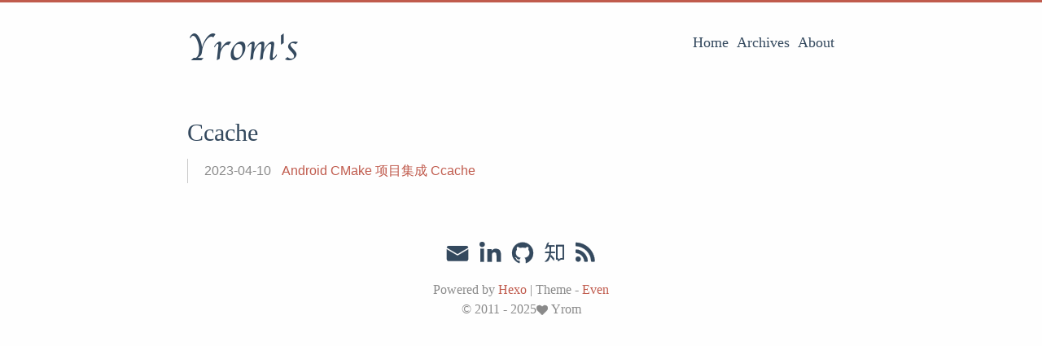

--- FILE ---
content_type: text/html
request_url: https://yrom.net/tags/Ccache/
body_size: 7464
content:
<!DOCTYPE html><html><head><meta name="generator" content="Hexo 3.9.0"><meta charset="UTF-8"><meta http-equiv="X-UA-Compatible" content="IE=edge"><meta name="viewport" content="width=device-width,initial-scale=1,maximum-scale=1"><meta http-equiv="Cache-Control" content="no-transform"><meta http-equiv="Cache-Control" content="no-siteapp"><meta name="theme-color" content="#f8f5ec"><meta name="msapplication-navbutton-color" content="#f8f5ec"><meta name="apple-mobile-web-app-capable" content="yes"><meta name="apple-mobile-web-app-status-bar-style" content="#f8f5ec"><link rel="alternate" href="/atom.xml" title="Yrom's"><link rel="shortcut icon" type="image/x-icon" href="/favicon.ico?v=2.10.5"><link rel="canonical" href="https://yrom.net/tags/Ccache/"><link rel="stylesheet" type="text/css" href="https://cdn.staticfile.org/fancybox/3.5.2/jquery.fancybox.min.css" integrity="sha256-5yrE3ZX38R20LqA/1Mvh3KHJWG1HJF42qtZlRtGGRgE=" crossorigin="anonymous"><link rel="stylesheet" type="text/css" href="https://cdn.staticfile.net/KaTeX/0.5.1/katex.min.css" crossorigin="anonymous"><link rel="stylesheet" type="text/css" href="https://cdn.staticfile.net/hint.css/3.0.0/hint.min.css" crossorigin="anonymous"><link rel="stylesheet" type="text/css" href="/css/style.css?v=2.10.5"><script async src="https://www.googletagmanager.com/gtag/js?id=UA-37232312-1"></script><script>window.dataLayer=window.dataLayer||[];var ga_id="UA-37232312-1";function gtag(){dataLayer.push(arguments)}gtag("js",new Date),gtag("config",ga_id,{page_path:location.pathname})</script><script>window.config={toc:!0,fancybox:!0}</script><link rel="stylesheet" type="text/css" href="/lib/disqusjs/disqusjs.css?v=1.2.5"><script type="text/javascript">"use strict";function _typeof(s){return(_typeof="function"==typeof Symbol&&"symbol"==typeof Symbol.iterator?function(s){return typeof s}:function(s){return s&&"function"==typeof Symbol&&s.constructor===Symbol&&s!==Symbol.prototype?"symbol":typeof s})(s)}!function(s,e){"function"==typeof define&&define.amd?define("DisqusJS",[],e):"object"===("undefined"==typeof module?"undefined":_typeof(module))&&module.exports?module.exports=e():s.DisqusJS=e()}("undefined"!=typeof self?self:void 0,function(){return function(s){var l=document,y=function(s){return l.getElementById(s)},n=function(s,e,t){var n=new XMLHttpRequest;n.open("GET",encodeURI(s),!0),n.onload=function(){if(200<=n.status&&n.status<300||304===n.status){var s=JSON.parse(n.responseText);e(s)}else o()},n.timeout=4500,n.ontimeout=function(s){t(s)},n.onerror=function(s){t(s)},n.send()},b=function(s,e){try{localStorage.setItem(s,e)}catch(s){}},c=function(s){function e(s){return s<10?"0".concat(s):s}s=Date.parse(new Date(s));var t=(s=new Date(s+288e5)).getFullYear(),n=e(s.getMonth()+1),o=e(s.getDate()),a=e(s.getHours()),r=e(s.getMinutes());return"".concat(t,"-").concat(n,"-").concat(o," ").concat(a,":").concat(r)};function e(){if(window.DISQUS)window.DISQUS.reset({reload:!0,config:function(){this.page.identifier=D.config.identifier,this.page.url=D.config.url,this.page.title=D.config.title}});else{var s=l.createElement("script");y("disqus_thread").innerHTML='<div id="dsqjs"><section><div id="dsqjs-msg">评论完整模式加载中...如果长时间无法加载，使用 <a id="dsqjs-force-dsqjs" class="dsqjs-msg-btn">评论基础模式</a></div></section><footer><p class="dsqjs-footer">Powered by <a class="dsqjs-disqus-logo" href="https://disqus.com" rel="nofollow noopener noreferrer" target="_blank"></a>&nbsp;&amp;&nbsp;<a href="https://github.com/SukkaW/DisqusJS" target="_blank">DisqusJS</a></p></footer>',y("dsqjs-force-dsqjs").addEventListener("click",r),s.src="https://".concat(D.config.shortname,".disqus.com/embed.js"),s.setAttribute("data-timestamp",+new Date),(l.head||l.body).appendChild(s)}}function L(){y("disqus_thread").innerHTML='<div id="dsqjs"><section><div id="dsqjs-msg">正在检查 Disqus 能否访问...</div></section><footer><p class="dsqjs-footer">Powered by <a class="dsqjs-disqus-logo" href="https://disqus.com" rel="nofollow noopener noreferrer" target="_blank"></a>&nbsp;&amp;&nbsp;<a href="https://github.com/SukkaW/DisqusJS" target="_blank">DisqusJS</a></p></footer></div>';for(var s=["disqus.com","".concat(D.config.shortname,".disqus.com")],n=0,o=0,a=function(){s.length===n&&n===o?k():s.length===n&&r()},e=function(s){var e=new Image,t=setTimeout(function(){e.onerror=e.onload=null,n++,a()},3e3);e.onerror=function(){clearTimeout(t),n++,a()},e.onload=function(){clearTimeout(t),n++,o++,a()},e.src="https://".concat(s,"/favicon.ico?").concat(+new Date)},t=0;t<s.length;t++)e(s[t])}function t(){!function(){y("disqus_thread").innerHTML='<div id="dsqjs"><section><div id="dsqjs-msg"></div></section><header class="dsqjs-header dsqjs-hide" id="dsqjs-header"><nav class="dsqjs-nav dsqjs-clearfix"><ul><li class="dsqjs-nav-tab dsqjs-tab-active"><span><span id="dsqjs-comment-num"></span> Comments</span></li><li class="dsqjs-nav-tab"><span id="dsqjs-site-name"></span></li></ul><div class="dsqjs-order"><input class="dsqjs-order-radio" id="dsqjs-order-desc" type="radio" name="comment-order" value="desc"> <label class="dsqjs-order-label" for="dsqjs-order-desc" title="按从新到旧">最新</label> <input class="dsqjs-order-radio" id="dsqjs-order-asc" type="radio" name="comment-order" value="asc"> <label class="dsqjs-order-label" for="dsqjs-order-asc" title="按从旧到新">最早</label> <input class="dsqjs-order-radio" id="dsqjs-order-popular" type="radio" name="comment-order" value="popular"> <label class="dsqjs-order-label" for="dsqjs-order-popular" title="按评分从高到低">最佳</label></div></nav></header><section class="dsqjs-post-container"><ul class="dsqjs-post-list" id="dsqjs-post-container"></ul><a id="dsqjs-load-more" class="dsqjs-load-more dsqjs-hide">加载更多评论</a></section><footer><p class="dsqjs-footer">Powered by <a class="dsqjs-disqus-logo" href="https://disqus.com" rel="nofollow noopener noreferrer" target="_blank"></a>&nbsp;&amp;&nbsp;<a href="https://github.com/SukkaW/DisqusJS" target="_blank">DisqusJS</a></p></footer></div>',y("dsqjs-msg").innerHTML='评论基础模式加载中。<a id="dsqjs-reload-disqus" class="dsqjs-msg-btn">尝试完整 Disqus 模式</a> | <a id="dsqjs-force-disqus" class="dsqjs-msg-btn">强制完整 Disqus 模式</a>。',y("dsqjs-reload-disqus").addEventListener("click",L),y("dsqjs-force-disqus").addEventListener("click",k),y("dsqjs-order-".concat(D.sortType)).setAttribute("checked","true");var s="".concat(D.config.api,"3.0/threads/list.json?forum=").concat(D.config.shortname,"&thread=ident:").concat(D.config.identifier,"&api_key=").concat(a());n(s,function(s){if(0===s.code&&1===s.response.length){var e=s.response[0];D.page={id:e.id,title:e.title,isClosed:e.isClosed,length:e.posts,comment:[]},y("dsqjs-comment-num").innerHTML=D.page.length,D.config.siteName&&(y("dsqjs-site-name").innerHTML=D.config.siteName),t()}else 0===s.code&&1!==s.response.length?(y("dsqjs-msg").innerHTML='该 Thread 并没有初始化，是否 <a id="dsqjs-force-disqus" class="dsqjs-msg-btn">切换到完整 Disqus 模式</a> 进行初始化？',y("dsqjs-force-disqus").addEventListener("click",k)):o()},function(s){o()})}();var t=function m(s){function f(){var s=!0,e=!1,t=void 0;try{for(var n,o=p[Symbol.iterator]();!(s=(n=o.next()).done);s=!0)n.value.removeEventListener("change",h)}catch(s){e=!0,t=s}finally{try{s||null==o.return||o.return()}finally{if(e)throw t}}q.removeEventListener("click",f);var a=!0,r=!1,i=void 0;try{for(var c,d=g[Symbol.iterator]();!(a=(c=d.next()).done);a=!0)c.value.removeEventListener("click",L)}catch(s){r=!0,i=s}finally{try{a||null==d.return||d.return()}finally{if(r)throw i}}m(D.page.next)}function u(){s?(q.classList.remove("dsqjs-disabled"),q.innerHTML="加载更多评论失败，点击重试",q.addEventListener("click",f)):o()}var q=y("dsqjs-load-more"),p=l.getElementsByClassName("dsqjs-order-radio"),g=l.getElementsByClassName("dsqjs-has-more-btn"),h=function s(e){D.sortType=e.target.getAttribute("value"),b("disqus.sort",D.sortType);var t=!0,n=!1,o=void 0;try{for(var a,r=p[Symbol.iterator]();!(t=(a=r.next()).done);t=!0)a.value.removeEventListener("change",s)}catch(s){n=!0,o=s}finally{try{t||null==r.return||r.return()}finally{if(n)throw o}}q.removeEventListener("click",f);var i=!0,c=!1,d=void 0;try{for(var l,u=g[Symbol.iterator]();!(i=(l=u.next()).done);i=!0)l.value.removeEventListener("click",L)}catch(s){c=!0,d=s}finally{try{i||null==u.return||u.return()}finally{if(c)throw d}}D.page.comment=[],D.page.next="",y("dsqjs-post-container").innerHTML='<p style="text-align: center">正在切换排序方式...</p>',q.classList.add("dsqjs-hide"),m()};s=s?"&cursor=".concat(s):"",q.classList.add("dsqjs-disabled");var v={parseDate:function(s){return Date.parse(new Date(s.createdAt))},parentAsc:function(s,e){return s.parent&&e.parent?v.parseDate(s)-v.parseDate(e):0}},e="".concat(D.config.api,"3.0/threads/listPostsThreaded?forum=").concat(D.config.shortname,"&thread=").concat(D.page.id).concat(s,"&api_key=").concat(a(),"&order=").concat(D.sortType);n(e,function(s){if(0===s.code&&0<s.response.length){q.classList.remove("dsqjs-disabled"),D.page.comment=D.page.comment.concat(s.response),D.page.comment.sort(v.parentAsc),j(D.page.comment);var e=!0,t=!1,n=void 0;try{for(var o,a=p[Symbol.iterator]();!(e=(o=a.next()).done);e=!0)o.value.addEventListener("change",h)}catch(s){t=!0,n=s}finally{try{e||null==a.return||a.return()}finally{if(t)throw n}}var r=!0,i=!1,c=void 0;try{for(var d,l=g[Symbol.iterator]();!(r=(d=l.next()).done);r=!0)d.value.addEventListener("click",L)}catch(s){i=!0,c=s}finally{try{r||null==l.return||l.return()}finally{if(i)throw c}}s.cursor.hasNext?(D.page.next=s.cursor.next,q.innerHTML="加载更多评论",q.classList.remove("dsqjs-hide"),q.addEventListener("click",f)):q.classList.add("dsqjs-hide")}else 0===s.code&&0===s.response.length?(y("dsqjs-msg").innerHTML='你可能无法访问 Disqus，已启用评论基础模式。 <a id="dsqjs-reload-disqus" class="dsqjs-msg-btn">尝试完整 Disqus 模式</a> | <a id="dsqjs-force-disqus" class="dsqjs-msg-btn">强制完整 Disqus 模式</a>。',y("dsqjs-header").classList.remove("dsqjs-hide"),y("dsqjs-post-container").innerHTML='<div class="dsqjs-no-comment">这里冷冷清清的，一条评论都没有</div>',y("dsqjs-reload-disqus").addEventListener("click",L),y("dsqjs-force-disqus").addEventListener("click",k)):u()},function(s){u()})},j=function(s){function a(s){return s.comment.author.profileUrl?(s.comment.avatarEl='<a href="'.concat(s.comment.author.profileUrl,'"><img src="').concat(s.comment.author.avatar.cache,'"></a>'),s.comment.authorEl='<span class="dsqjs-post-author"><a href="'.concat(s.comment.author.profileUrl,'" target="_blank" rel="nofollow noopener noreferrer">').concat(s.comment.author.name,"</a></span>")):(s.comment.avatarEl='<img src="'.concat(s.comment.author.avatar.cache,'">'),s.comment.authorEl='<span class="dsqjs-post-author">'.concat(s.comment.author.name,"</span>")),D.config.adminLabel&&s.isPrimary&&(s.comment.authorEl+='<span class="dsqjs-admin-badge">'.concat(D.config.adminLabel,"</span>")),s}function r(s){var e,t="";return e=s.isDeleted?"<small>此评论已被删除</small>":(t="".concat(s.authorEl,'<span class="dsqjs-bullet"></span>'),s.message),'<div class="dsqjs-post-item dsqjs-clearfix"><div class="dsqjs-post-avatar">'.concat(s.avatarEl,'</div><div class="dsqjs-post-body"><div class="dsqjs-post-header">').concat(t,'<span class="dsqjs-meta"><time>').concat(c(s.createdAt),'</time></span></div><div class="dsqjs-post-content">').concat(function(s){var e=l.createElement("div");e.innerHTML=s;var t=e.getElementsByTagName("a"),n=!0,o=!1,a=void 0;try{for(var r,i=t[Symbol.iterator]();!(n=(r=i.next()).done);n=!0){var c=r.value,d=c.href;d=decodeURIComponent(d.replace(/https:\/\/disq.us\/url\?url=/g,"").replace(/(.*)"/,"$1")).replace(/(.*):(.*)cuid=(.*)/,"$1"),c.href=d,c.innerHTML=d,c.rel="nofollow noopener noreferrer",c.target="_blank"}}catch(s){o=!0,a=s}finally{try{n||null==i.return||i.return()}finally{if(o)throw a}}return e.innerHTML}(e),"</div></div></div>")}var e,o,i,t,n="";e=[],o=[],i=function(s){return{comment:s,author:s.author.name,isPrimary:!!D.config.admin&&s.author.username===D.config.admin,children:t(+s.id),hasMore:s.hasMore}},t=function(s){if(0===o.length)return null;for(var e=[],t=0;t<o.length;t++){var n=o[t];n.parent===s&&e.unshift(i(n))}return e.length?e:null},s.forEach(function(s){(s.parent?o:e).push(s)}),(s=e.map(function(s){return i(s)})).map(function(s){s.children&&(s.nesting=1);var e="";(s=a(s)).hasMore&&(e='<p class="dsqjs-has-more">切换到 <a id="load-more-'.concat(s.comment.id,'">完整 Disqus 模式</a> 显示更多回复</p>')),n+='<li data-id="comment-'.concat(s.comment.id,'" id="comment-').concat(s.comment.id,'">').concat(r(s.comment)).concat(function t(s){var n=s.nesting,e=s.children||[];if(e){var o=n<D.config.nesting?'<ul class="dsqjs-post-list dsqjs-children">':'<ul class="dsqjs-post-list">';return e.map(function(s){(s=a(s)).nesting=n+1;var e="";s.hasMore&&(e='<p class="dsqjs-has-more">切换到 <a class="dsqjs-has-more-btn" id="load-more-'.concat(s.comment.id,'">完整 Disqus 模式</a> 显示更多回复</p>')),o+='<li data-id="comment-'.concat(s.comment.id,'" id="comment-').concat(s.comment.id,'">').concat(r(s.comment)).concat(t(s)).concat(e,"</li>")}),0!==(o+="</ul>").length?o:void 0}}(s)).concat(e,"</li>")}),y("dsqjs-header").classList.remove("dsqjs-hide"),y("dsqjs-msg").innerHTML='你可能无法访问 Disqus，已启用评论基础模式。 <a id="dsqjs-reload-disqus" class="dsqjs-msg-btn">尝试完整 Disqus 模式</a> | <a id="dsqjs-force-disqus" class="dsqjs-msg-btn">强制完整 Disqus 模式</a>。',y("dsqjs-post-container").innerHTML=n,y("dsqjs-reload-disqus").addEventListener("click",L),y("dsqjs-force-disqus").addEventListener("click",k)}}function o(){y("dsqjs-msg").innerHTML='评论基础模式加载失败，是否 <a id="dsqjs-reload-dsqjs" class="dsqjs-msg-btn">重载</a> 或 <a id="dsqjs-reload-disqus" class="dsqjs-msg-btn">尝试完整 Disqus 模式</a> ？',y("dsqjs-reload-dsqjs").addEventListener("click",t),y("dsqjs-reload-disqus").addEventListener("click",L)}function r(){b("dsqjs_mode","dsqjs"),t()}function k(){b("dsqjs_mode","disqus"),e()}Array.isArray||(Array.isArray=function(s){return"[object Array]"===Object.prototype.toString.call(s)});var D={};D.config=s,D.config.api=D.config.api||"https://disqus.skk.moe/disqus/",D.config.identifier=D.config.identifier||l.location.origin+l.location.pathname+l.location.search,D.config.url=D.config.url||l.location.origin+l.location.pathname+l.location.search,D.config.title=D.config.title||l.title,D.config.nesting=D.config.nesting?parseInt(D.config.nesting):4,D.page=[];var a=function(){return Array.isArray(D.config.apikey)?D.config.apikey[Math.floor(Math.random()*D.config.apikey.length)]:D.config.apikey};window.disqus_config=function(){this.page.url=D.config.url,this.page.identifier=D.config.identifier,this.page.title=D.config.title},D.mode=localStorage.getItem("dsqjs_mode"),D.sortType=localStorage.getItem("disqus.sort"),D.sortType||(b("disqus.sort","desc"),D.sortType="desc"),"disqus"===D.mode?e():"dsqjs"===D.mode?t():L()}})</script><title>Ccache · Yrom's</title></head><body><div id="mobile-navbar" class="mobile-navbar"><div class="mobile-header-logo"><a href="/." class="logo">Yrom's</a></div><div class="mobile-navbar-icon"><span></span><span></span><span></span></div></div><nav id="mobile-menu" class="mobile-menu slideout-menu"><ul class="mobile-menu-list"><a href="/"><li class="mobile-menu-item">Home</li></a><a href="/archives/"><li class="mobile-menu-item">Archives</li></a><a href="/guestbook/"><li class="mobile-menu-item">About</li></a></ul></nav><div class="container" id="mobile-panel"><header id="header" class="header"><div class="logo-wrapper"><a href="/." class="logo">Yrom's</a></div><nav class="site-navbar"><ul id="menu" class="menu"><li class="menu-item"><a class="menu-item-link" href="/">Home</a></li><li class="menu-item"><a class="menu-item-link" href="/archives/">Archives</a></li><li class="menu-item"><a class="menu-item-link" href="/guestbook/">About</a></li></ul></nav></header><main id="main" class="main"><div class="content-wrapper"><div id="content" class="content"><section id="archive" class="archive"><div class="archive-title tag"><h2 class="archive-name">Ccache</h2></div><div class="archive-post"><span class="archive-post-time">2023-04-10</span> <span class="archive-post-title"><a href="/blog/2023/04/10/integrate-ccache-for-android-cmake-project/" class="archive-post-link">Android CMake 项目集成 Ccache</a></span></div></section><nav class="pagination"></nav></div></div></main><footer id="footer" class="footer"><div class="social-links"><a href="mailto:hi@yongrong.wang" class="iconfont icon-email" title="email"></a><a href="https://www.linkedin.com/in/yromw" class="iconfont icon-linkedin" title="linkedin"></a><a href="https://github.com/yrom" class="iconfont icon-github" title="github"></a><a href="https://zhihu.com/people/yong-rong" class="iconfont icon-zhihu" title="zhihu"></a><a href="/atom.xml" class="iconfont icon-rss" title="rss"></a></div><div class="copyright"><span class="power-by">Powered by <a class="hexo-link" href="https://hexo.io/">Hexo</a></span> <span class="division">|</span> <span class="theme-info">Theme - <a class="theme-link" href="https://github.com/ahonn/hexo-theme-even">Even</a></span> <span class="copyright-year">&copy; 2011 - 2025<span class="heart"><i class="iconfont icon-heart"></i></span> <span class="author">Yrom</span></span></div></footer><div class="back-to-top" id="back-to-top"><i class="iconfont icon-up"></i></div></div><script>var dsqjs=new DisqusJS({shortname:"yrom",identifier:"tags/Ccache/index.html",url:"",title:"",api:"https://yrom.net/disqus/api/",apikey:"vEzrgAgAxs2wzJovmPNteqPQsPjAjwzbFLVnQAkss1eY2i3gCDyRydtH9sf2M27f",admin:"Yrom",adminLabel:"~~"})</script><script type="text/javascript" src="https://cdn.staticfile.org/jquery/3.4.1/jquery.min.js" integrity="sha256-CSXorXvZcTkaix6Yvo6HppcZGetbYMGWSFlBw8HfCJo=" crossorigin="anonymous"></script><script type="text/javascript" src="https://cdn.staticfile.org/fancybox/3.5.2/jquery.fancybox.min.js" integrity="sha256-ULR2qlEu6WigJY4xQsDsJeW76e9tEE2EWjnKEQ+0L8Q=" crossorigin="anonymous"></script><script type="text/javascript" src="/lib/slideout/slideout.js?v=2.10.5"></script><script type="text/javascript">!function(a){"use strict";function o(o){this.config=o}o.prototype.setup=function(){this.navbar(),this.responsiveTable(),this.config.toc&&(this.scrollToc(),this.tocFollow()),this.config.fancybox&&this.fancybox(),this.backToTop()},o.prototype.navbar=function(){var o=$("#mobile-navbar"),t=$(".mobile-navbar-icon"),e=new Slideout({panel:document.getElementById("mobile-panel"),menu:document.getElementById("mobile-menu"),padding:180,tolerance:70});e.disableTouch(),t.click(function(){e.toggle()}),e.on("beforeopen",function(){o.addClass("fixed-open"),t.addClass("icon-click").removeClass("icon-out")}),e.on("beforeclose",function(){o.removeClass("fixed-open"),t.addClass("icon-out").removeClass("icon-click")}),$("#mobile-panel").on("touchend",function(){e.isOpen()&&t.click()})},o.prototype.responsiveTable=function(){$(".post-content > table").wrap('<div class="table-responsive">')},o.prototype.scrollToc=function(){var t=$(".post-toc"),o=$(".post-footer");if(t.length){var e=t.offset().top-20,n=o.offset().top-t.height()-20,c={start:{position:"absolute",top:e},process:{position:"fixed",top:20},end:{position:"absolute",top:n}};$(a).scroll(function(){var o=$(a).scrollTop();o<e?t.css(c.start):n<o?t.css(c.end):t.css(c.process)})}},o.prototype.tocFollow=function(){var i=$(".toc-link"),o=$(".headerlink"),s=$.map(o,function(o){return $(o).offset().top});$(a).scroll(function(){for(var o=$(a).scrollTop(),t=0;t<i.length;t++){var e=t+1===i.length,n=s[t]-30,c=e?1/0:s[t+1]-30;n<o&&o<=c?$(i[t]).addClass("active"):$(i[t]).removeClass("active")}})},o.prototype.fancybox=function(){$.fancybox&&$(".post").each(function(n){$(this).find("img").each(function(){var o=-1!==this.src.indexOf("imgy.oss"),t=this.src,e=void 0;o&&(e=t.replace(/_m\.webp/,"_l.webp")+" 1200w, "+t+" 860w"),$(this).wrap('<a class="fancybox" href="'+t+'" data-caption="'+this.alt+'" data-type="image" data-fancybox="gallery'+n+'"'+(e?' data-srcset="'+e+'"':"")+"></a>")})})},o.prototype.backToTop=function(){var o=$("#back-to-top");$(a).scroll(function(){100<$(a).scrollTop()?o.fadeIn(1e3):o.fadeOut(1e3)}),o.click(function(){$("body,html").animate({scrollTop:0})})},new o(a.config).setup()}(window)</script></body></html>

--- FILE ---
content_type: text/css
request_url: https://yrom.net/css/style.css?v=2.10.5
body_size: 6917
content:
@charset "UTF-8";.admonition{margin:1.5625em 0;padding:.6rem;overflow:hidden;page-break-inside:avoid;border-left:.3rem solid #42b983;border-radius:.3rem;box-shadow:0 .1rem .4rem rgba(0,0,0,.05),0 0 .05rem rgba(0,0,0,.1);background-color:#fafafa}p.admonition-title{position:relative;margin:-.6rem -.6rem .8em -.6rem!important;padding:.4rem .6rem .4rem 2.5rem;font-weight:700;background-color:rgba(66,185,131,.1)}.admonition-title::before{position:absolute;top:.9rem;left:1rem;width:12px;height:12px;background-color:#42b983;border-radius:50%;content:' '}.info>.admonition-title,.todo>.admonition-title{background-color:rgba(0,184,212,.1)}.attention>.admonition-title,.caution>.admonition-title,.warning>.admonition-title{background-color:rgba(255,145,0,.1)}.error>.admonition-title,.fail>.admonition-title,.failure>.admonition-title,.missing>.admonition-title{background-color:rgba(255,82,82,.1)}.admonition.info,.admonition.todo{border-color:#00b8d4}.admonition.attention,.admonition.caution,.admonition.warning{border-color:#ff9100}.admonition.error,.admonition.fail,.admonition.failure,.admonition.missing{border-color:#ff5252}.info>.admonition-title::before,.todo>.admonition-title::before{background-color:#00b8d4;border-radius:50%}.attention>.admonition-title::before,.caution>.admonition-title::before,.warning>.admonition-title::before{background-color:#ff9100;border-radius:50%}.error>.admonition-title::before,.fail>.admonition-title::before,.failure>.admonition-title::before,.missing>.admonition-title::before{background-color:#ff5252;border-radius:50%}.admonition>:last-child{margin-bottom:0!important}summary{font-weight:700;margin:-.5em -.5em 0;padding:.5em;cursor:pointer}summary::before{content:'►';display:inline-block;margin-right:.5em;transition:transform .2s ease-in-out}details[open] summary::before{content:'►';transform:rotate(90deg)}@font-face{font-family:Chancery;src:url(../fonts/chancery/apple-chancery-webfont.eot);src:local("Apple Chancery"),url(../fonts/chancery/apple-chancery-webfont.eot?#iefix) format("embedded-opentype"),url(../fonts/chancery/apple-chancery-webfont.woff2) format("woff2"),url(../fonts/chancery/apple-chancery-webfont.woff) format("woff"),url(../fonts/chancery/apple-chancery-webfont.ttf) format("truetype"),url(../fonts/chancery/apple-chancery-webfont.svg#apple-chancery) format("svg");font-weight:lighter;font-style:normal}/*! normalize.css v3.0.2 | MIT License | git.io/normalize */html{font-family:sans-serif;-ms-text-size-adjust:100%;-webkit-text-size-adjust:100%}body{margin:0}article,aside,details,figcaption,figure,footer,header,hgroup,main,menu,nav,section,summary{display:block}audio,canvas,progress,video{display:inline-block;vertical-align:baseline}audio:not([controls]){display:none;height:0}[hidden],template{display:none}a{background-color:transparent}a:active,a:hover{outline:0}abbr[title]{border-bottom:1px dotted}b,strong{font-weight:700}dfn{font-style:italic}h1{font-size:2em;margin:.67em 0}mark{background:#ff0;color:#000}small{font-size:80%}sub,sup{font-size:75%;line-height:0;position:relative;vertical-align:baseline}sup{top:-.5em}sub{bottom:-.25em}img{border:0}svg:not(:root){overflow:hidden}figure{margin:1em 40px}hr{-moz-box-sizing:content-box;box-sizing:content-box;height:0}pre{overflow:auto}code,kbd,pre,samp{font-family:monospace,monospace;font-size:1em}button,input,optgroup,select,textarea{color:inherit;font:inherit;margin:0}button{overflow:visible}button,select{text-transform:none}button,html input[type=button],input[type=reset],input[type=submit]{-webkit-appearance:button;cursor:pointer}button[disabled],html input[disabled]{cursor:default}button::-moz-focus-inner,input::-moz-focus-inner{border:0;padding:0}input{line-height:normal}input[type=checkbox],input[type=radio]{box-sizing:border-box;padding:0}input[type=number]::-webkit-inner-spin-button,input[type=number]::-webkit-outer-spin-button{height:auto}input[type=search]{-webkit-appearance:textfield;-moz-box-sizing:content-box;-webkit-box-sizing:content-box;box-sizing:content-box}input[type=search]::-webkit-search-cancel-button,input[type=search]::-webkit-search-decoration{-webkit-appearance:none}fieldset{border:1px solid silver;margin:0 2px;padding:.35em .625em .75em}legend{border:0;padding:0}textarea{overflow:auto}optgroup{font-weight:700}table{border-collapse:collapse;border-spacing:0}td,th{padding:0}html{font-size:16px;box-sizing:border-box}body{padding:0;margin:0;font-family:"Source Sans Pro","Helvetica Neue",Arial,sans-serif;font-weight:400;-webkit-font-smoothing:antialiased;-moz-osx-font-smoothing:grayscale;line-height:1.5;color:#34495e;background:#fefefe;scroll-behavior:smooth;border-top:3px solid #c05b4d}body.hide-top{border-top:3px solid transparent}@media screen and (max-width:860px){body{border-top:0}}::selection{background:#c05b4d;color:#fff}img{max-width:100%;height:auto;display:inline-block;vertical-align:middle}a{color:#34495e;text-decoration:none}h1{font-size:26px;font-family:Athelas,STHeiti,Microsoft Yahei,serif}h2{font-size:24px;font-family:Athelas,STHeiti,Microsoft Yahei,serif}h3{font-size:20px;font-family:Athelas,STHeiti,Microsoft Yahei,serif}h4{font-size:16px;font-family:Athelas,STHeiti,Microsoft Yahei,serif}h5{font-size:14px;font-family:Athelas,STHeiti,Microsoft Yahei,serif}h6{font-size:14px;font-family:Athelas,STHeiti,Microsoft Yahei,serif}.container{margin:0 auto;width:860px}@media screen and (max-width:860px){.container{width:100%;box-shadow:-1px -5px 5px #cacaca}}.content-wrapper{padding:0 20px}.video-container{position:relative;padding-bottom:56.25%;padding-top:25px;height:0}.video-container iframe{position:absolute;top:0;left:0;width:100%;height:100%}.header{padding:20px 20px}.header:after,.header:before{content:" ";display:table}.header:after{clear:both}.header .logo-wrapper{float:left}.header .logo-wrapper .logo{font-size:48px;font-family:Chancery,cursive,LiSu,sans-serif}@media screen and (max-width:860px){.header .logo-wrapper{display:none}}.header .site-navbar{float:right}.header .site-navbar .menu{display:inline-block;position:relative;padding-left:0;padding-right:25px;font-family:Athelas,STHeiti,Microsoft Yahei,serif}.header .site-navbar .menu .menu-item{display:inline-block;display:inline-block;vertical-align:middle;transform:translateZ(0);backface-visibility:hidden;box-shadow:0 0 1px transparent;position:relative;overflow:hidden}.header .site-navbar .menu .menu-item+.menu-item{margin-left:10px}.header .site-navbar .menu .menu-item:before{content:'';position:absolute;z-index:-1;height:2px;bottom:0;left:51%;right:51%;background:#c05b4d;transition-duration:.2s;transition-property:right,left;transition-timing-function:ease-out}.header .site-navbar .menu .menu-item.active:before,.header .site-navbar .menu .menu-item:active:before,.header .site-navbar .menu .menu-item:focus:before,.header .site-navbar .menu .menu-item:hover:before{right:0;left:0}.header .site-navbar .menu .menu-item-link{font-size:18px}@media screen and (max-width:860px){.header .site-navbar{display:none}}@media screen and (max-width:860px){.header{padding:50px 0 0;text-align:center}}.posts{margin-bottom:20px}.post{padding:1.5em 0}.post+.post{border-top:1px solid #e6e6e6}.post .post-header{margin-bottom:20px}.post .post-header .post-title{margin:0;font-size:27px;font-weight:400;font-family:Athelas,STHeiti,Microsoft Yahei,serif}.post .post-header .post-link{display:inline-block;vertical-align:middle;transform:translateZ(0);backface-visibility:hidden;box-shadow:0 0 1px transparent;position:relative;overflow:hidden}.post .post-header .post-link:before{content:'';position:absolute;z-index:-1;height:2px;bottom:0;left:51%;right:51%;background:#c05b4d;transition-duration:.2s;transition-property:right,left;transition-timing-function:ease-out}.post .post-header .post-link.active:before,.post .post-header .post-link:active:before,.post .post-header .post-link:focus:before,.post .post-header .post-link:hover:before{right:0;left:0}.post .post-header .post-meta .post-time{font-size:15px;color:#8a8a8a}.post .post-header .post-meta .post-category{display:inline;font-size:14px;color:#8a8a8a}.post .post-header .post-meta .post-category::before{content:'·';margin-left:2px}.post .post-header .post-meta .post-category a{color:inherit}.post .post-header .post-meta .post-category a+a::before{content:'/';margin-right:3px;color:#8a8a8a!important}.post .post-header .post-meta .post-category a:hover{color:#c05b4d}.post .post-header .post-meta .post-visits{display:inline-block;font-size:14px;color:#8a8a8a}.post .post-header .post-meta .post-visits::before{content:'·';margin-left:2px}.post .post-toc{position:absolute;width:220px;margin-left:845px;padding:10px;font-family:Athelas,STHeiti,Microsoft Yahei,serif;border-radius:5px;background:rgba(248,245,236,.6);box-shadow:1px 1px 2px rgba(0,0,0,.125);word-wrap:break-word;box-sizing:border-box}.post .post-toc .post-toc-title{margin:0 10px;font-size:20px;font-weight:400;text-transform:uppercase}.post .post-toc .post-toc-content{font-size:15px}.post .post-toc .post-toc-content .toc,.post .post-toc .post-toc-content .toc-child{list-style:square}.post .post-toc .post-toc-content .toc{margin:10px 0;padding-left:20px}.post .post-toc .post-toc-content .toc .toc-child{padding-left:15px}.post .post-toc .post-toc-content .toc-link.active{color:#c05b4d}@media screen and (max-width:1285px){.post .post-toc{display:none}}.post .post-content h1{font-weight:400;font-family:Athelas,STHeiti,Microsoft Yahei,serif}.post .post-content h2{font-weight:400;font-family:Athelas,STHeiti,Microsoft Yahei,serif}.post .post-content h3{font-weight:400;font-family:Athelas,STHeiti,Microsoft Yahei,serif}.post .post-content h4{font-weight:400;font-family:Athelas,STHeiti,Microsoft Yahei,serif}.post .post-content h5{font-weight:400;font-family:Athelas,STHeiti,Microsoft Yahei,serif}.post .post-content h6{font-weight:400;font-family:Athelas,STHeiti,Microsoft Yahei,serif}.post .post-content .headerlink:hover{border-bottom:0}.post .post-content .headerlink::before{content:"#";margin-right:5px;font-size:1.1em;color:#c05b4d}.post .post-content a{color:#c05b4d;word-break:break-all}.post .post-content a:hover{border-bottom:1px solid #c05b4d}.post .post-content a.fancybox{border:0}.post .post-content blockquote{margin:2em 0;padding:10px 20px;position:relative;color:rgba(52,73,94,.8);background-color:rgba(192,91,77,.05);border-left:3px solid rgba(192,91,77,.3);box-shadow:1px 1px 2px rgba(0,0,0,.125)}.post .post-content blockquote p{margin:0}.post .post-content img{display:inline-block;max-width:100%}.post .post-content .table-responsive{width:100%;margin-bottom:10px;overflow:auto}.post .post-content table{width:100%;max-width:100%;border-spacing:0}.post .post-content table thead{background:#f8f5ec}.post .post-content table td,.post .post-content table th{padding:5px 15px;border:1px double #f4efe1}.post .post-content code,.post .post-content pre{padding:7px;font-size:13px;font-family:Consolas,Monaco,Menlo,Consolas,monospace;background:#f8f5ec}.post .post-content code{padding:3px 5px;border-radius:4px;color:#c7254e}.post .post-content .highlight{margin:1em 0;border-radius:5px;overflow-x:auto;box-shadow:1px 1px 2px rgba(0,0,0,.125);position:relative}.post .post-content .highlight table{position:relative;max-width:none}.post .post-content .highlight table::after{position:absolute;top:0;right:0;left:0;padding:2px 7px;font-size:13px;font-weight:700;color:#b1b1b1;background:#f4efe1;content:'Code'}.post .post-content .highlight.html>table::after{content:"HTML"}.post .post-content .highlight.html>figcaption>span::after{content:" · HTML"}.post .post-content .highlight.html figcaption+table::after{display:none}.post .post-content .highlight.js>table::after{content:"JavaScript"}.post .post-content .highlight.js>figcaption>span::after{content:" · JavaScript"}.post .post-content .highlight.js figcaption+table::after{display:none}.post .post-content .highlight.bash>table::after{content:"Bash"}.post .post-content .highlight.bash>figcaption>span::after{content:" · Bash"}.post .post-content .highlight.bash figcaption+table::after{display:none}.post .post-content .highlight.sh>table::after{content:"Shell"}.post .post-content .highlight.sh>figcaption>span::after{content:" · Shell"}.post .post-content .highlight.sh figcaption+table::after{display:none}.post .post-content .highlight.css>table::after{content:"CSS"}.post .post-content .highlight.css>figcaption>span::after{content:" · CSS"}.post .post-content .highlight.css figcaption+table::after{display:none}.post .post-content .highlight.scss>table::after{content:"Scss"}.post .post-content .highlight.scss>figcaption>span::after{content:" · Scss"}.post .post-content .highlight.scss figcaption+table::after{display:none}.post .post-content .highlight.java>table::after{content:"Java"}.post .post-content .highlight.java>figcaption>span::after{content:" · Java"}.post .post-content .highlight.java figcaption+table::after{display:none}.post .post-content .highlight.xml>table::after{content:"XML"}.post .post-content .highlight.xml>figcaption>span::after{content:" · XML"}.post .post-content .highlight.xml figcaption+table::after{display:none}.post .post-content .highlight.python>table::after{content:"Python"}.post .post-content .highlight.python>figcaption>span::after{content:" · Python"}.post .post-content .highlight.python figcaption+table::after{display:none}.post .post-content .highlight.py>table::after{content:"Python"}.post .post-content .highlight.py>figcaption>span::after{content:" · Python"}.post .post-content .highlight.py figcaption+table::after{display:none}.post .post-content .highlight.s>table::after{content:"Assembly"}.post .post-content .highlight.s>figcaption>span::after{content:" · Assembly"}.post .post-content .highlight.s figcaption+table::after{display:none}.post .post-content .highlight.json>table::after{content:"JSON"}.post .post-content .highlight.json>figcaption>span::after{content:" · JSON"}.post .post-content .highlight.json figcaption+table::after{display:none}.post .post-content .highlight.swift>table::after{content:"Swift"}.post .post-content .highlight.swift>figcaption>span::after{content:" · Swift"}.post .post-content .highlight.swift figcaption+table::after{display:none}.post .post-content .highlight.ruby>table::after{content:"Ruby"}.post .post-content .highlight.ruby>figcaption>span::after{content:" · Ruby"}.post .post-content .highlight.ruby figcaption+table::after{display:none}.post .post-content .highlight.php>table::after{content:"PHP"}.post .post-content .highlight.php>figcaption>span::after{content:" · PHP"}.post .post-content .highlight.php figcaption+table::after{display:none}.post .post-content .highlight.c>table::after{content:"C"}.post .post-content .highlight.c>figcaption>span::after{content:" · C"}.post .post-content .highlight.c figcaption+table::after{display:none}.post .post-content .highlight.cpp>table::after{content:"C++"}.post .post-content .highlight.cpp>figcaption>span::after{content:" · C++"}.post .post-content .highlight.cpp figcaption+table::after{display:none}.post .post-content .highlight.scheme>table::after{content:"Scheme"}.post .post-content .highlight.scheme>figcaption>span::after{content:" · Scheme"}.post .post-content .highlight.scheme figcaption+table::after{display:none}.post .post-content .highlight.objectivec>table::after{content:"Objective-C"}.post .post-content .highlight.objectivec>figcaption>span::after{content:" · Objective-C"}.post .post-content .highlight.objectivec figcaption+table::after{display:none}.post .post-content .highlight.yml>table::after{content:"YAML"}.post .post-content .highlight.yml>figcaption>span::after{content:" · YAML"}.post .post-content .highlight.yml figcaption+table::after{display:none}.post .post-content .highlight.stylus>table::after{content:"Stylus"}.post .post-content .highlight.stylus>figcaption>span::after{content:" · Stylus"}.post .post-content .highlight.stylus figcaption+table::after{display:none}.post .post-content .highlight.sql>table::after{content:"SQL"}.post .post-content .highlight.sql>figcaption>span::after{content:" · SQL"}.post .post-content .highlight.sql figcaption+table::after{display:none}.post .post-content .highlight.http>table::after{content:"HTTP"}.post .post-content .highlight.http>figcaption>span::after{content:" · HTTP"}.post .post-content .highlight.http figcaption+table::after{display:none}.post .post-content .highlight.go>table::after{content:"Go"}.post .post-content .highlight.go>figcaption>span::after{content:" · Go"}.post .post-content .highlight.go figcaption+table::after{display:none}.post .post-content .highlight.kotlin>table::after{content:"Kotlin"}.post .post-content .highlight.kotlin>figcaption>span::after{content:" · Kotlin"}.post .post-content .highlight.kotlin figcaption+table::after{display:none}.post .post-content .highlight.dart>table::after{content:"Dart"}.post .post-content .highlight.dart>figcaption>span::after{content:" · Dart"}.post .post-content .highlight.dart figcaption+table::after{display:none}.post .post-content .highlight figcaption{position:absolute;top:0;width:100%;padding:2px 7px;font-size:13px;font-weight:700;color:#b1b1b1;background:#f4efe1;z-index:20;overflow-x:hidden;box-sizing:border-box}.post .post-content .highlight figcaption>a{position:absolute;right:0;display:inline-box;margin-right:7px;font-weight:400}.post .post-content .highlight figcaption>a:hover{text-decoration:none;border:0}.post .post-content .highlight .code pre{margin:0;padding:30px 10px 10px}.post .post-content .highlight .gutter{width:10px;color:#cacaca}.post .post-content .highlight .gutter pre{margin:0;padding:30px 7px 10px}.post .post-content .highlight .line{height:20px}.post .post-content .highlight table,.post .post-content .highlight td,.post .post-content .highlight tr{margin:0;padding:0;width:100%;border-collapse:collapse}.post .post-content .highlight .code .comment,.post .post-content .highlight .code .quote{color:#93a1a1}.post .post-content .highlight .code .addition,.post .post-content .highlight .code .keyword,.post .post-content .highlight .code .selector-tag{color:#859900}.post .post-content .highlight .code .doctag,.post .post-content .highlight .code .literal,.post .post-content .highlight .code .meta .meta-string,.post .post-content .highlight .code .number,.post .post-content .highlight .code .regexp,.post .post-content .highlight .code .string{color:#2aa198}.post .post-content .highlight .code .name,.post .post-content .highlight .code .section,.post .post-content .highlight .code .selector-class,.post .post-content .highlight .code .selector-id,.post .post-content .highlight .code .title{color:#268bd2}.post .post-content .highlight .code .attr,.post .post-content .highlight .code .attribute,.post .post-content .highlight .code .class .title,.post .post-content .highlight .code .template-variable,.post .post-content .highlight .code .type,.post .post-content .highlight .code .variable{color:#b58900}.post .post-content .highlight .code .bullet,.post .post-content .highlight .code .link,.post .post-content .highlight .code .meta,.post .post-content .highlight .code .meta .keyword,.post .post-content .highlight .code .selector-attr,.post .post-content .highlight .code .selector-pseudo,.post .post-content .highlight .code .subst,.post .post-content .highlight .code .symbol{color:#cb4b16}.post .post-content .highlight .code .built_in,.post .post-content .highlight .code .deletion{color:#dc322f}.post .post-content .read-more .read-more-link{color:#c05b4d;font-size:1.1em;font-family:Athelas,STHeiti,Microsoft Yahei,serif}.post .post-content .read-more .read-more-link:hover{border-bottom:1px solid #c05b4d}.post .post-copyright{margin-top:20px;padding-top:10px;border-top:1px dashed #e6e6e6}.post .post-copyright .copyright-item{margin:5px 0}.post .post-copyright .copyright-item a{color:#c05b4d}.post .post-reward{margin-top:20px;padding-top:10px;text-align:center;border-top:1px dashed #e6e6e6}.post .post-reward .reward-button{margin:15px 0;padding:3px 7px;display:inline-block;color:#c05b4d;border:1px solid #c05b4d;border-radius:5px;cursor:pointer}.post .post-reward .reward-button:hover{color:#fefefe;background-color:#c05b4d;transition:.5s}.post .post-reward #reward:checked~.qr-code{display:block}.post .post-reward #reward:checked~.reward-button{display:none}.post .post-reward .qr-code{display:none;margin-top:15px}.post .post-reward .qr-code .qr-code-image{display:inline-block;min-width:200px;width:40%}.post .post-reward .qr-code .image{width:200px;height:200px}.post .post-footer{margin-top:20px;border-top:1px solid #e6e6e6;font-family:Athelas,STHeiti,Microsoft Yahei,serif}.post .post-footer .post-tags{padding:15px 0}.post .post-footer .post-tags a{margin-right:5px;color:#c05b4d;word-break:break-all}.post .post-footer .post-tags a::before{content:'#'}.post .post-footer .post-nav{margin:1em 0}.post .post-footer .post-nav:after,.post .post-footer .post-nav:before{content:" ";display:table}.post .post-footer .post-nav:after{clear:both}.post .post-footer .post-nav .next,.post .post-footer .post-nav .prev{font-weight:600;font-size:18px;font-family:Athelas,STHeiti,Microsoft Yahei,serif;transition-property:transform;transition-timing-function:ease-out;transition-duration:.3s}.post .post-footer .post-nav .prev{float:left}.post .post-footer .post-nav .prev:hover{color:#c05b4d;transform:translateX(-4px)}.post .post-footer .post-nav .next{float:right}.post .post-footer .post-nav .next:hover{color:#c05b4d;transform:translateX(4px)}.post .post-footer .post-nav .nav-mobile{display:none}@media screen and (max-width:860px){.post .post-footer .post-nav .nav-default{display:none}.post .post-footer .post-nav .nav-mobile{display:inline}}.pagination{margin:2em 0}.pagination:after,.pagination:before{content:" ";display:table}.pagination:after{clear:both}.pagination .next,.pagination .prev{font-weight:600;font-size:20px;font-family:Athelas,STHeiti,Microsoft Yahei,serif;transition-property:transform;transition-timing-function:ease-out;transition-duration:.3s}.pagination .prev{float:left}.pagination .prev:hover{color:#c05b4d;transform:translateX(-4px)}.pagination .next{float:right}.pagination .next:hover{color:#c05b4d;transform:translateX(4px)}.footer{margin-top:2em}.footer .social-links{text-align:center}.footer .social-links .iconfont{font-size:30px}.footer .social-links .iconfont+.iconfont{margin-left:10px}.footer .social-links .iconfont:hover{color:#c05b4d}.footer .copyright{margin:10px 0;color:#8a8a8a;text-align:center;font-family:Athelas,STHeiti,Microsoft Yahei,serif}.footer .copyright .hexo-link,.footer .copyright .theme-link{color:#c05b4d}.footer .copyright .copyright-year{display:block}.footer .copyright .copyright-year .heart{font-size:14px}.archive{margin:2em 0;max-width:550px}.archive .archive-title{font-family:Athelas,STHeiti,Microsoft Yahei,serif}.archive .archive-title.category,.archive .archive-title.tag{margin:15px 0}.archive .archive-title .archive-name{margin:0;display:inline-block;font-weight:400;font-size:30px;line-height:32px}.archive .archive-title .archive-post-counter{display:none;color:#8a8a8a}.archive .collection-title{font-family:Athelas,STHeiti,Microsoft Yahei,serif}.archive .collection-title .archive-year{margin:15px 0;font-weight:400;font-size:28px;line-height:30px}.archive .archive-post{padding:3px 20px;border-left:1px solid #cacaca}.archive .archive-post .archive-post-time{margin-right:10px;color:#8a8a8a}.archive .archive-post .archive-post-title .archive-post-link{color:#c05b4d}.archive .archive-post::first-child{margin-top:10px}.archive .archive-post:hover{border-left:3px solid #c05b4d;transition:.2s ease-out;transform:translateX(4px)}.archive .archive-post:hover .archive-post-time{color:#717171}.archive .archive-post:hover .archive-post-title .archive-post-link{color:#a14639}@media screen and (max-width:860px){.archive{margin-left:auto;margin-right:auto}.archive .archive-title .archive-name{font-size:26px}.archive .collection-title .archive-year{margin:10px 0;font-size:24px}.archive .archive-post{padding:5px 10px}.archive .archive-post .archive-post-time{font-size:13px;display:block}}.tag-cloud{margin:2em 0 3em;text-align:center;font-family:Athelas,STHeiti,Microsoft Yahei,serif}.tag-cloud .tag-cloud-title{display:inline-block;font-size:18px;color:#c05b4d;border-bottom:2px solid #c05b4d}.tag-cloud .tag-cloud-tags{margin:10px 0}.tag-cloud .tag-cloud-tags a{display:inline-block;position:relative;margin:5px 10px;word-wrap:break-word;transition-duration:.2s;transition-property:transform;transition-timing-function:ease-out}.tag-cloud .tag-cloud-tags a:active,.tag-cloud .tag-cloud-tags a:focus,.tag-cloud .tag-cloud-tags a:hover{color:#c05b4d;transform:scale(1.1)}.categories{margin:2em 0 3em;text-align:center;font-family:Athelas,STHeiti,Microsoft Yahei,serif}.categories .categories-title{display:inline-block;font-size:18px;color:#c05b4d;border-bottom:2px solid #c05b4d}.categories .categories-tags{margin:10px 0}.categories .categories-tags .category-link{display:inline-block;position:relative;margin:5px 10px;word-wrap:break-word;transition-duration:.2s;transition-property:transform;transition-timing-function:ease-out}.categories .categories-tags .category-link .category-count{display:inline-block;position:relative;top:-8px;right:-2px;color:#c05b4d;font-size:12px}.categories .categories-tags .category-link:active,.categories .categories-tags .category-link:focus,.categories .categories-tags .category-link:hover{color:#c05b4d;transform:scale(1.1)}@font-face{font-family:iconfont;src:url(//at.alicdn.com/t/font_96542_ixz9jngnf1sb57b9.eot);src:url(//at.alicdn.com/t/font_96542_ixz9jngnf1sb57b9.eot?#iefix) format("embedded-opentype"),url(//at.alicdn.com/t/font_96542_ixz9jngnf1sb57b9.woff) format("woff"),url(//at.alicdn.com/t/font_96542_ixz9jngnf1sb57b9.ttf) format("truetype"),url(//at.alicdn.com/t/font_96542_ixz9jngnf1sb57b9.svg#iconfont) format("svg")}.iconfont{font-family:iconfont!important;font-style:normal;-webkit-font-smoothing:antialiased;-webkit-text-stroke-width:.2px;-moz-osx-font-smoothing:grayscale;cursor:pointer}.icon-instagram:before{font-size:.95em;content:"\e611";position:relative;top:-1px}.icon-douban:before{content:"\e610"}.icon-tumblr:before{content:"\e69f";font-size:.85em;position:relative;top:-4px}.icon-linkedin:before{content:"\e60d";position:relative;top:-4px}.icon-twitter:before{content:"\e600"}.icon-weibo:before{content:"\e602"}.icon-stack-overflow:before{content:"\e603";font-size:.85em;position:relative;top:-4px}.icon-email:before{content:"\e605";position:relative;top:-2px}.icon-facebook:before{content:"\e601";font-size:.95em;position:relative;top:-2px}.icon-github:before{content:"\e606";position:relative;top:-3px}.icon-rss:before{content:"\e604"}.icon-google:before{content:"\e609"}.icon-zhihu:before{content:"\e607";font-size:.9em;position:relative;top:-2px}.icon-pocket:before{content:"\e856"}.icon-heart:before{content:"\e608"}.icon-right:before{content:"\e60a"}.icon-left:before{content:"\e60b"}.icon-up:before{content:"\e60c"}.icon-close:before{content:"\e60f"}.slideout-menu{position:fixed;top:0;left:0;bottom:0;width:180px;min-height:100vh;overflow-y:hidden;-webkit-overflow-scrolling:touch;z-index:0;display:none}.slideout-panel{position:relative;z-index:1;background-color:#fefefe;min-height:100vh}.slideout-open,.slideout-open .slideout-panel,.slideout-open body{overflow:hidden}.slideout-open .slideout-menu{display:block}.mobile-navbar{display:none;position:fixed;top:0;left:0;width:100%;height:50px;background:#fefefe;box-shadow:0 2px 2px #cacaca;text-align:center;transition:transform .3s ease;z-index:99}.mobile-navbar.fixed-open{transform:translate3d(180px,0,0)}.mobile-navbar .mobile-header-logo{display:inline-block;margin-right:50px}.mobile-navbar .mobile-header-logo .logo{font-size:22px;line-height:50px;font-family:Chancery,cursive,LiSu,sans-serif}.mobile-navbar .mobile-navbar-icon{color:#c05b4d;height:50px;width:50px;font-size:24px;text-align:center;float:left;position:relative;transition:background .5s}@keyframes clickfirst{0%{transform:translateY(6px) rotate(0)}100%{transform:translateY(0) rotate(45deg)}}@keyframes clickmid{0%{opacity:1}100%{opacity:0}}@keyframes clicklast{0%{transform:translateY(-6px) rotate(0)}100%{transform:translateY(0) rotate(-45deg)}}@keyframes outfirst{0%{transform:translateY(0) rotate(-45deg)}100%{transform:translateY(-6px) rotate(0)}}@keyframes outmid{0%{opacity:0}100%{opacity:1}}@keyframes outlast{0%{transform:translateY(0) rotate(45deg)}100%{transform:translateY(6px) rotate(0)}}.mobile-navbar .mobile-navbar-icon span{position:absolute;left:calc((100% - 20px)/ 2);top:calc((100% - 1px)/ 2);width:20px;height:1px;background-color:#c05b4d}.mobile-navbar .mobile-navbar-icon span:nth-child(1){transform:translateY(6px) rotate(0)}.mobile-navbar .mobile-navbar-icon span:nth-child(3){transform:translateY(-6px) rotate(0)}.mobile-navbar .mobile-navbar-icon.icon-click span:nth-child(1){animation-duration:.5s;animation-fill-mode:both;animation-name:clickfirst}.mobile-navbar .mobile-navbar-icon.icon-click span:nth-child(2){animation-duration:.2s;animation-fill-mode:both;animation-name:clickmid}.mobile-navbar .mobile-navbar-icon.icon-click span:nth-child(3){animation-duration:.5s;animation-fill-mode:both;animation-name:clicklast}.mobile-navbar .mobile-navbar-icon.icon-out span:nth-child(1){animation-duration:.5s;animation-fill-mode:both;animation-name:outfirst}.mobile-navbar .mobile-navbar-icon.icon-out span:nth-child(2){animation-duration:.2s;animation-fill-mode:both;animation-name:outmid}.mobile-navbar .mobile-navbar-icon.icon-out span:nth-child(3){animation-duration:.5s;animation-fill-mode:both;animation-name:outlast}.mobile-menu{background-color:rgba(248,245,236,.5)}.mobile-menu .mobile-menu-list{position:relative;list-style:none;margin-top:50px;padding:0;border-top:1px solid #f8f5ec}.mobile-menu .mobile-menu-list .mobile-menu-item{padding:10px 30px;border-bottom:1px solid #f8f5ec}.mobile-menu .mobile-menu-list a{font-size:18px;font-family:Athelas,STHeiti,Microsoft Yahei,serif}.mobile-menu .mobile-menu-list a:hover{color:#c05b4d}@media screen and (max-width:860px){.mobile-navbar{display:block}}.back-to-top{display:none;position:fixed;right:20px;bottom:20px;transition-property:transform;transition-timing-function:ease-out;transition-duration:.3s;z-index:10}.back-to-top:hover{transform:translateY(-5px)}@media screen and (max-width:860px){.back-to-top{display:none!important}}

--- FILE ---
content_type: text/css
request_url: https://yrom.net/lib/disqusjs/disqusjs.css?v=1.2.5
body_size: 2468
content:
/*!
 * DisqusJS - Default Theme | v1.2.5
 * Author: SukkaW
 * Link: https://github.com/SukkaW/DisqusJS
 * License: MIT
 */#dsqjs *{margin:0;padding:0;font-family:-apple-system,system-ui,BlinkMacSystemFont,"Segoe UI",Roboto,"PingFang SC","Hiragino Sans GB","Microsoft YaHei","Helvetica Neue",sans-serif;-webkit-font-smoothing:antialiased;-moz-osx-font-smoothing:grayscale}#dsqjs a{text-decoration:none;color:#076dd0}#dsqjs .dsqjs-hide{display:none!important}#dsqjs .dsqjs-disabled{cursor:not-allowed;opacity:.5}#dsqjs #dsqjs-msg{text-align:center;margin-top:4px;margin-bottom:4px;font-size:14px}#dsqjs #dsqjs-msg .dsqjs-msg-btn{cursor:pointer}#dsqjs .dsqjs-bullet{line-height:1.4;margin:0 2px}#dsqjs .dsqjs-bullet::after{color:#c2c6cc;content:"·";font-weight:700}#dsqjs .dsqjs-clearfix:after,#dsqjs .dsqjs-clearfix:before{display:table;content:"";line-height:0;clear:both}#dsqjs .dsqjs-nav{position:relative;margin:0 0 20px;border-bottom:2px solid #e7e9ee}#dsqjs ol,#dsqjs ul{list-style:none;list-style-type:none}#dsqjs .dsqjs-no-comment{text-align:center;font-size:16px;line-height:1.5;word-wrap:break-word;overflow:hidden;color:#2a2e2e;margin-bottom:6px}#dsqjs .dsqjs-nav-tab{float:left;text-transform:capitalize;font-size:15px;padding:12px 0;color:#656c7a;display:block;margin:0 15px 0 0;font-weight:700;line-height:1;position:relative;-webkit-transition:all .2s ease-in-out;transition:all .2s ease-in-out}#dsqjs .dsqjs-nav-tab:last-child{margin:0}#dsqjs .dsqjs-tab-active{color:#2a2e2e}#dsqjs .dsqjs-tab-active>span:after{content:" ";display:block;height:2px;background-color:#076dd0!important;position:absolute;bottom:-2px;left:0;right:0}#dsqjs .dsqjs-post-list .dsqjs-post-item{position:relative;margin-bottom:16px}#dsqjs .dsqjs-post-list .dsqjs-post-avatar{float:left;margin-right:10px;position:relative;background:#dbdfe4;padding:0;display:block;border-radius:4px}#dsqjs .dsqjs-post-list .dsqjs-post-avatar img{width:44px;height:44px;display:block;border-radius:4px}#dsqjs .dsqjs-post-list .dsqjs-post-header{line-height:1;font-size:14px;margin-bottom:3px}#dsqjs .dsqjs-post-list .dsqjs-post-header .dsqjs-post-author{color:#656c7a;font-weight:700}#dsqjs .dsqjs-post-list .dsqjs-post-header .dsqjs-admin-badge{color:#fff;background:#687a86;padding:1px 3px;margin-left:4px;font-size:12px;line-height:1;font-weight:700;border-radius:3px;display:inline-block;position:relative;top:-1px;left:1px}#dsqjs .dsqjs-post-list .dsqjs-post-header .dsqjs-meta{display:inline-block;font-size:12px;color:#656c7a}#dsqjs .dsqjs-post-body{font-size:15px;line-height:1.5;word-wrap:break-word;overflow:hidden;color:#2a2e2e}#dsqjs .dsqjs-post-body code,#dsqjs .dsqjs-post-body pre{font-family:"SF Mono","Segoe UI Mono",Consolas,"Roboto Mono","Liberation Mono",Menlo,Courier,'Courier New',monospace!important}#dsqjs .dsqjs-post-body code{padding:.2em .4em;margin:0;font-size:85%;background:#f5f5f5;color:inherit;border-radius:3px}#dsqjs .dsqjs-post-body pre{padding:.5em;overflow:auto;font-size:85%;line-height:1.45;border-radius:3px;background:#f5f5f5;margin:.5em 0}#dsqjs .dsqjs-post-body blockquote{padding:0 .8em;margin:.5em 0;color:#6a737d;border-left:.25em solid #dfe2e5}#dsqjs .dsqjs-post-body p:last-child{margin:0}#dsqjs .dsqjs-post-list.dsqjs-children>li{margin-left:30px}@media (min-width:768px){#dsqjs .dsqjs-post-list.dsqjs-children>li{margin-left:48px}#dsqjs .dsqjs-post-list .dsqjs-post-avatar{margin-right:12px}#dsqjs .dsqjs-post-list .dsqjs-post-item{margin-bottom:20px}}@media (min-width:1024px){#dsqjs .dsqjs-post-list.dsqjs-children>li{margin-left:60px}}#dsqjs .dsqjs-post-list.dsqjs-children .dsqjs-post-avatar img{width:38px;height:38px}#dsqjs .dsqjs-load-more{font-size:14px;font-weight:400;display:block;text-align:center;padding:11px 14px;margin:0 0 24px;background:#687a86;color:#fff;cursor:pointer}#dsqjs .dsqjs-load-more:hover{opacity:.8}#dsqjs footer{text-align:right;line-height:1.5;padding-top:12px;font-weight:700;font-size:16px;color:#555}#dsqjs .dsqjs-disqus-logo{background-image:url("data:image/svg+xml,%3csvg xmlns='http://www.w3.org/2000/svg' viewBox='0 0 438 80'%3e%3cpath fill='%23575B5D' d='M30.2 1.6H1v76h28.9C57 77.6 73 61.3 73 39.4v-.2c0-22-15.7-37.6-42.9-37.6zm21.3 38.1c0 12.3-8.4 19.3-21 19.3H22V20.3h8.5c12.6 0 21 7 21 19.2v.2zm35.6 38h21.2V1.5H87.1v76zm70-47.4c-10.4-2.4-13-4-13-7.4v-.2c0-2.7 2.4-5 7.6-5 6.7 0 14.3 2.7 21.2 7.6l10.6-14.9A47.9 47.9 0 0 0 152.2.3c-18.3 0-29.4 10.2-29.4 24.3v.2c0 15.7 12.4 20.3 28.6 24 10.4 2.3 12.9 4 12.9 7.2v.2c0 3.3-3 5.2-8.7 5.2-8.8 0-17.2-3.1-24.7-9l-11.7 14a53.1 53.1 0 0 0 35.6 12.5c18.5 0 30.7-9.2 30.7-24.7V54c0-14.3-10.8-20-28.3-23.7zm120.7 9.3v-.2A39.5 39.5 0 0 0 236.9.1c-23.4 0-41 17.7-41 39.5v.2a39.5 39.5 0 0 0 40.8 39.4c8.7 0 16.6-2.5 23.1-6.8l8.4 7.5L279 68.1l-7.9-6.6a38 38 0 0 0 6.8-21.9zm-21.4.5c0 2.6-.5 5-1.3 7.3l-10.4-9.3-10.6 12 10.5 9a21.7 21.7 0 0 1-7.7 1.4c-11.6 0-19.4-9.7-19.4-20.7v-.2c0-11 7.7-20.5 19.2-20.5 11.7 0 19.7 9.7 19.7 20.7v.3zm83.5 4.3c0 10.6-5.5 15.6-14 15.6s-14-5.2-14-16.1V1.6h-21.4v42.7C290.5 68 304 79 325.7 79s35.6-10.8 35.6-35.3V1.5h-21.4v42.8zm68.9-14.1c-10.6-2.4-13.2-4-13.2-7.4v-.2c0-2.7 2.5-5 7.6-5 6.8 0 14.4 2.7 21.3 7.6l10.6-14.9A47.9 47.9 0 0 0 403.8.3c-18.3 0-29.5 10.2-29.5 24.3v.2c0 15.7 12.5 20.3 28.7 24 10.3 2.3 12.8 4 12.8 7.2v.2c0 3.3-3 5.3-8.7 5.3-8.8 0-17.1-3.2-24.6-9.2l-11.7 14A53.1 53.1 0 0 0 406.4 79c18.5 0 30.7-9.2 30.7-24.7V54c0-14.3-10.8-20-28.3-23.7z'/%3e%3c/svg%3e");background-position:50% 50%;background-repeat:no-repeat;display:inline-block;height:12px;width:65.7px}#dsqjs .dsqjs-order{display:-webkit-box;display:-ms-flexbox;display:flex;float:right;-webkit-box-align:center;-ms-flex-align:center;align-items:center;margin-top:10px;margin-bottom:12px}#dsqjs .dsqjs-order-radio{display:none}#dsqjs .dsqjs-order-radio:checked+.dsqjs-order-label{color:#fff;background-color:#888}#dsqjs .dsqjs-order-label{display:block;height:20px;line-height:20px;margin-right:10px;font-size:12px;border-radius:2px;padding:0 5px;background-color:#dcdcdc;cursor:pointer}#dsqjs p.dsqjs-has-more{margin-bottom:24px;margin-left:48px;font-size:13px;line-height:15px}#dsqjs p.dsqjs-has-more a.dsqjs-has-more-btn{color:#656c7a;text-decoration:underline;cursor:pointer}

--- FILE ---
content_type: application/javascript
request_url: https://yrom.net/lib/slideout/slideout.js?v=2.10.5
body_size: 2534
content:
!function(t){if("object"==typeof exports&&"undefined"!=typeof module)module.exports=t();else if("function"==typeof define&&define.amd)define([],t);else{var e;"undefined"!=typeof window?e=window:"undefined"!=typeof global?e=global:"undefined"!=typeof self&&(e=self),e.Slideout=t()}}(function(){return function s(r,a,u){function l(n,t){if(!a[n]){if(!r[n]){var e="function"==typeof require&&require;if(!t&&e)return e(n,!0);if(h)return h(n,!0);var i=new Error("Cannot find module '"+n+"'");throw i.code="MODULE_NOT_FOUND",i}var o=a[n]={exports:{}};r[n][0].call(o.exports,function(t){var e=r[n][1][t];return l(e||t)},o,o.exports,s,r,a,u)}return a[n].exports}for(var h="function"==typeof require&&require,t=0;t<u.length;t++)l(u[t]);return l}({1:[function(t,e,n){"use strict";var i,o,s,r=t("decouple"),a=t("emitter"),u=!1,l=window.document,h=l.documentElement,c=window.navigator.msPointerEnabled,p={start:c?"MSPointerDown":"touchstart",move:c?"MSPointerMove":"touchmove",end:c?"MSPointerUp":"touchend"},d=function(){var t=/^(Webkit|Khtml|Moz|ms|O)(?=[A-Z])/,e=l.getElementsByTagName("script")[0].style;for(var n in e)if(t.test(n))return"-"+n.match(t)[0].toLowerCase()+"-";return"WebkitOpacity"in e?"-webkit-":"KhtmlOpacity"in e?"-khtml-":""}();function f(t){t=t||{},this._startOffsetX=0,this._currentOffsetX=0,this._opening=!1,this._moved=!1,this._opened=!1,this._preventOpen=!1,this._touch=void 0===t.touch||t.touch&&!0,this._side=t.side||"left",this.panel=t.panel,this.menu=t.menu,this.panel.classList.contains("slideout-panel")||this.panel.classList.add("slideout-panel"),this.panel.classList.contains("slideout-panel-"+this._side)||this.panel.classList.add("slideout-panel-"+this._side),this.menu.classList.contains("slideout-menu")||this.menu.classList.add("slideout-menu"),this.menu.classList.contains("slideout-menu-"+this._side)||this.menu.classList.add("slideout-menu-"+this._side),this._fx=t.fx||"ease",this._duration=parseInt(t.duration,10)||300,this._tolerance=parseInt(t.tolerance,10)||70,this._padding=this._translateTo=parseInt(t.padding,10)||256,this._orientation="right"===this._side?-1:1,this._translateTo*=this._orientation,this._touch&&this._initTouchEvents()}s=a,(o=f).prototype=function(t,e){for(var n in e)e[n]&&(t[n]=e[n]);return t}(o.prototype||{},s.prototype),f.prototype.open=function(){var t=this;return this.emit("beforeopen"),h.classList.contains("slideout-open")||h.classList.add("slideout-open"),this._setTransition(),this._translateXTo(this._translateTo),this._opened=!0,setTimeout(function(){t.panel.style.transition=t.panel.style["-webkit-transition"]="",t.emit("open")},this._duration+50),this},f.prototype.close=function(){var t=this;return(this.isOpen()||this._opening)&&(this.emit("beforeclose"),this._setTransition(),this._translateXTo(0),this._opened=!1,setTimeout(function(){h.classList.remove("slideout-open"),t.panel.style.transition=t.panel.style["-webkit-transition"]=t.panel.style[d+"transform"]=t.panel.style.transform="",t.emit("close")},this._duration+50)),this},f.prototype.toggle=function(){return this.isOpen()?this.close():this.open()},f.prototype.isOpen=function(){return this._opened},f.prototype._translateXTo=function(t){return this._currentOffsetX=t,this.panel.style[d+"transform"]=this.panel.style.transform="translateX("+t+"px)",this},f.prototype._setTransition=function(){return this.panel.style[d+"transition"]=this.panel.style.transition=d+"transform "+this._duration+"ms "+this._fx,this},f.prototype._initTouchEvents=function(){var o=this;return this._onScrollFn=r(l,"scroll",function(){o._moved||(clearTimeout(i),u=!0,i=setTimeout(function(){u=!1},250))}),this._preventMove=function(t){o._moved&&t.preventDefault()},l.addEventListener(p.move,this._preventMove),this._resetTouchFn=function(t){void 0!==t.touches&&(o._moved=!1,o._opening=!1,o._startOffsetX=t.touches[0].pageX,o._preventOpen=!o._touch||!o.isOpen()&&0!==o.menu.clientWidth)},this.panel.addEventListener(p.start,this._resetTouchFn),this._onTouchCancelFn=function(){o._moved=!1,o._opening=!1},this.panel.addEventListener("touchcancel",this._onTouchCancelFn),this._onTouchEndFn=function(){o._moved&&(o.emit("translateend"),o._opening&&Math.abs(o._currentOffsetX)>o._tolerance?o.open():o.close()),o._moved=!1},this.panel.addEventListener(p.end,this._onTouchEndFn),this._onTouchMoveFn=function(t){if(!(u||o._preventOpen||void 0===t.touches||function(t){for(;t.parentNode;){if(null!==t.getAttribute("data-slideout-ignore"))return t;t=t.parentNode}return null}(t.target))){var e=t.touches[0].clientX-o._startOffsetX,n=o._currentOffsetX=e;if(!(Math.abs(n)>o._padding)&&20<Math.abs(e)){o._opening=!0;var i=e*o._orientation;if(o._opened&&0<i||!o._opened&&i<0)return;o._moved||o.emit("translatestart"),i<=0&&(n=e+o._padding*o._orientation,o._opening=!1),o._moved&&h.classList.contains("slideout-open")||h.classList.add("slideout-open"),o.panel.style[d+"transform"]=o.panel.style.transform="translateX("+n+"px)",o.emit("translate",n),o._moved=!0}}},this.panel.addEventListener(p.move,this._onTouchMoveFn),this},f.prototype.enableTouch=function(){return this._touch=!0,this},f.prototype.disableTouch=function(){return this._touch=!1,this},f.prototype.destroy=function(){return this.close(),l.removeEventListener(p.move,this._preventMove),this.panel.removeEventListener(p.start,this._resetTouchFn),this.panel.removeEventListener("touchcancel",this._onTouchCancelFn),this.panel.removeEventListener(p.end,this._onTouchEndFn),this.panel.removeEventListener(p.move,this._onTouchMoveFn),l.removeEventListener("scroll",this._onScrollFn),this.open=this.close=function(){},this},e.exports=f},{decouple:2,emitter:3}],2:[function(t,e,n){"use strict";var a=window.requestAnimationFrame||window.webkitRequestAnimationFrame||function(t){window.setTimeout(t,1e3/60)};e.exports=function(t,e,n){var i,o=!1;function s(t){i=t,o||(a(r),o=!0)}function r(){n.call(t,i),o=!1}return t.addEventListener(e,s,!1),s}},{}],3:[function(t,e,n){"use strict";n.__esModule=!0;var i=(o.prototype.on=function(t,e){return this._eventCollection=this._eventCollection||{},this._eventCollection[t]=this._eventCollection[t]||[],this._eventCollection[t].push(e),this},o.prototype.once=function(t,e){var n=this;function i(){n.off(t,i),e.apply(this,arguments)}return i.listener=e,this.on(t,i),this},o.prototype.off=function(t,n){var i=void 0;return this._eventCollection&&(i=this._eventCollection[t])&&(i.forEach(function(t,e){t!==n&&t.listener!==n||i.splice(e,1)}),0===i.length&&delete this._eventCollection[t]),this},o.prototype.emit=function(t){for(var e=this,n=arguments.length,i=Array(1<n?n-1:0),o=1;o<n;o++)i[o-1]=arguments[o];var s=void 0;return this._eventCollection&&(s=this._eventCollection[t])&&(s=s.slice(0)).forEach(function(t){return t.apply(e,i)}),this},o);function o(){!function(t,e){if(!(t instanceof e))throw new TypeError("Cannot call a class as a function")}(this,o)}n.default=i,e.exports=n.default},{}]},{},[1])(1)});